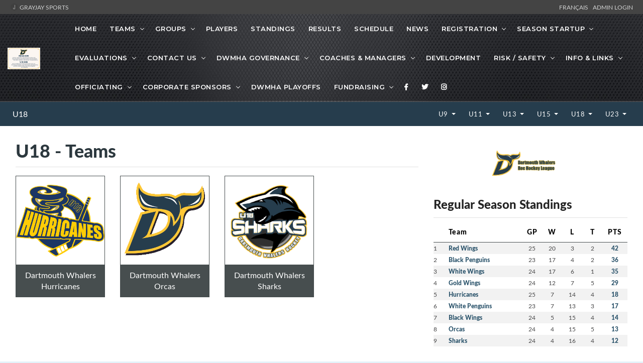

--- FILE ---
content_type: text/html; charset=UTF-8
request_url: https://whalers.org/l/142/U9-Adv/teams/all/
body_size: 15895
content:
<!DOCTYPE html>
<html lang="en">

<head>

    <!-- metas -->
    <meta charset="utf-8">
    <meta name="author" content="GrayJay Web Solutions" />
    <meta http-equiv="X-UA-Compatible" content="IE=edge" />
    <meta name="viewport" content="width=device-width, initial-scale=1.0, maximum-scale=1.0, user-scalable=no">
    <meta name="keywords" content="Dartmouth Minor Hockey Association, GrayJay Web Solutions, Sports League Management" />
    <meta name="description" content="Dartmouth Minor Hockey Association. Teams, Players, Statistics, Schedules, Game Results and More. Powered by GrayJay Web Solutions." />

    <!-- title  -->
    <title>Dartmouth Minor Hockey Association</title>

    <!-- OG Meta Tags to improve the way the post looks when you share the page on LinkedIn, Facebook, Google+ -->
	<meta property="og:site_name" content="Dartmouth Minor Hockey Association" />
	<meta property="og:site" content="https://whalers.org" />
	<meta property="og:title" content="Dartmouth Minor Hockey Association"/>
	<meta property="og:description" content="Dartmouth Minor Hockey Association. Teams, Players, Statistics, Schedules, Game Results and More." />
	<meta property="og:image" content="https://whalers.org/img/33613/19" />
	<meta property="og:url" content="https://whalers.org/l/142/U9-Adv/teams/all/" />
	<meta property="og:type" content="website" />

    <!-- favicon -->
    
        <link rel="icon" type="image/x-icon" sizes="16x16" href="/img/6187/19">


        <link rel="apple-touch-icon" sizes="180x180" href="/img/6187/19">
        <link rel="icon" type="image/png" sizes="32x32" href="/img/6187/19">
        <link rel="icon" type="image/png" sizes="16x16" href="/img/6187/19">
        <link rel="manifest" href="/site.webmanifest">
        <meta name="apple-mobile-web-app-title" content="Dartmouth Whalers Minor Hockey Association">
        <meta name="application-name" content="Dartmouth Whalers Minor Hockey Association">
        <meta name="msapplication-TileColor" content="#da532c">
        <meta name="theme-color" content="#ffffff">

    

    <!-- plugins -->
    <link rel="stylesheet" href="/framework/theme/css/plugins.css?d=20210729" />

    <!-- revolution slider css -->
    <link rel="stylesheet" href="/framework/theme/css/rev_slider/settings.css">
    <link rel="stylesheet" href="/framework/theme/css/rev_slider/layers.css">
    <link rel="stylesheet" href="/framework/theme/css/rev_slider/navigation.css">

    <!-- datatables plugin -->
    <link rel="stylesheet" href="/framework/theme/css/plugins/datatables/css/jquery.datatables.min.css" />
    <link rel="stylesheet" href="/framework/theme/css/plugins/datatables/css/jquery.datatables_themeroller.css" />
    <link rel="stylesheet" href="/framework/theme/css/plugins/datatables/css/responsive.dataTables.min.css" />

    <!-- switcher css -->
    <link href="/framework/theme/css/switcher.css" rel="stylesheet">

    <!-- search css -->
    <link rel="stylesheet" href="/framework/theme/search/search.css" />

    <!-- custom css -->
    <link href="/framework/theme/css/styles.css" rel="stylesheet" id="colors">
	<link href="/framework/theme/css/styles3.css?d=20230204" rel="stylesheet">
    <link href="/framework/theme/css/override.css?d=20230204" rel="stylesheet">
    <link href="/site/grayjay/theme/css/theme_override.css" rel="stylesheet">
	
	<!-- font -->

	
	<style>
	
		h2 {
			color: #2c383e;
		}
		
		header {
			background-color: #000000;
			background-image: url(/site/grayjay/theme/img/bg1-2.jpg);
			background-position-x: 0px;
			background-position-y: 0px;
			background-size: initial;
			background-repeat-x: no-repeat;
			background-attachment: initial;
			background-origin: initial;
			background-clip: initial;
			background-color: initial;
		}

		
		.navbar-header-custom {
			border-right: none !important;
		}

        @media screen and (min-width: 992px) {
            .header-style2 {
                position: relative !important;
            }
        }
		
		.header-style2 .attr-nav {
			border-left: none !important;
		}
		
		footer {
			background-color: rgb(38, 42, 45);
		}
		
		.custom-right-col {
			padding: 30px 3.5%;
			padding-top: 57px;
			padding-right: 3.5%;
			padding-bottom: 30px;
			padding-left: 0px;
			overflow: hidden;
		}
		
		.b-score_table TD B {
			color: #285169;
			font: 12px latoheavy;
		}
		
		.megamenu  {
			
			width: 800px !important;
		}
		
		@media screen and (min-width: 992px) {
            .header-style2 .navbar > ul > li.has-sub > a:after {
                top: 25px !important;
            }
            /* Menu Wrap */
            /*
            #nav {
                display: block;
            }
            */
        }

        a.top-header-link {
            color: #d2d3d3;
        }

        a.top-header-link:hover {
            color: #FFFFFF;
        }

        table.dataTable  td,
        table.dataTable  th{
            width: auto ;
            white-space: normal;
            text-overflow: ellipsis;
            overflow: hidden;
        }

        table.dataTable thead .sorting_desc, table.dataTable thead .sorting_asc {
            overflow: visible !important;
        }

        table.dataTable a {
            color: #0b70a5;
        }

        /*
        section {
            background-color: rgb(232 232 232 / 27%);
        }

         */


        @media screen and (min-width: 991px) {
            .navbar-nav {
                display: initial !important;
            }
        }

        .age-dropdown {
            color: #FFFFFF;
            font-weight: 100;
        }


                section {
            padding: 10px 0;
        }

        @media (max-width: 991px) {
            section {
                padding: 125px 0;
            }
        }
        

        .navbar-nav > li.has-sub:hover > ul {
            right: 0px;
            z-index: 100;
        }


        .display-1 { font-size: 6rem;   font-weight: 300; line-height: 1.2; }
.display-2 { font-size: 5.5rem; font-weight: 300; line-height: 1.2; }
.display-3 { font-size: 4.5rem; font-weight: 300; line-height: 1.2; }
.display-4 { font-size: 3.5rem; font-weight: 300; line-height: 1.2; }
.display-5 { font-size: 2.75rem; font-weight: 300; line-height: 1.2; }
/* ===== SM ≥576px ===== */
@media (min-width: 576px) {
  .display-sm-1 { font-size: 6rem; }
  .display-sm-2 { font-size: 5.5rem; }
  .display-sm-3 { font-size: 4.5rem; }
  .display-sm-4 { font-size: 3.5rem; }
  .display-sm-5 { font-size: 2.75rem; }
}

/* ===== MD ≥768px ===== */
@media (min-width: 768px) {
  .display-md-1 { font-size: 6rem; }
  .display-md-2 { font-size: 5.5rem; }
  .display-md-3 { font-size: 4.5rem; }
  .display-md-4 { font-size: 3.5rem; }
  .display-md-5 { font-size: 2.75rem; }
}

/* ===== LG ≥992px ===== */
@media (min-width: 992px) {
  .display-lg-1 { font-size: 6rem; }
  .display-lg-2 { font-size: 5.5rem; }
  .display-lg-3 { font-size: 4.5rem; }
  .display-lg-4 { font-size: 3.5rem; }
  .display-lg-5 { font-size: 2.75rem; }
}

/* ===== XL ≥1200px ===== */
@media (min-width: 1200px) {
  .display-xl-1 { font-size: 6rem; }
  .display-xl-2 { font-size: 5.5rem; }
  .display-xl-3 { font-size: 4.5rem; }
  .display-xl-4 { font-size: 3.5rem; }
  .display-xl-5 { font-size: 2.75rem; }
}

/* ===== XXL ≥1400px ===== */
@media (min-width: 1400px) {
  .display-xxl-1 { font-size: 6rem; }
  .display-xxl-2 { font-size: 5.5rem; }
  .display-xxl-3 { font-size: 4.5rem; }
  .display-xxl-4 { font-size: 3.5rem; }
  .display-xxl-5 { font-size: 2.75rem; }
}


		
    </style>

    <script>
    (function() {
    // Check if inside an iframe
    if (window.top !== window.self) {
        const url = new URL(window.location.href);

        // Only add if not already present
        if (!url.searchParams.has("iframe")) {
            url.searchParams.set("iframe", "1");
            window.location.replace(url.toString());
        }
    }
    })();
    </script>
    
    <!-- Global site tag (gtag.js) - Google Analytics -->
<script async src="https://www.googletagmanager.com/gtag/js?id=G-34VWJ1M5RY"></script>
<script>
    window.dataLayer = window.dataLayer || [];
    function gtag(){dataLayer.push(arguments);}
    gtag('js', new Date());

    gtag('config', 'G-34VWJ1M5RY');
</script>
    <script async src="https://pagead2.googlesyndication.com/pagead/js/adsbygoogle.js?client=ca-pub-2357552314721564"
            crossorigin="anonymous"></script>

</head>
<style>
    
.skiptranslate {
    display: none !important;
}
body { 
    top: 0px !important; 
}
/* Target Google Translate hover highlighting */
body.translated-ltr .gtx-trans-highlight,
body.translated-rtl .gtx-trans-highlight {
  background-color: transparent !important;
}

/* Additional selector to target Google's translation hover effect */
.goog-text-highlight {
  background-color: transparent !important;
  box-shadow: none !important;
}
font {
    background-color: transparent !important;
    box-shadow: none !important;
}

/* google translate spinner */
.VIpgJd-ZVi9od-aZ2wEe-wOHMyf {
    display: none !important;
}
</style>
<body id="">

    <!-- start page loading -->
    <!--
    <div id="preloader">
        <div class="row loader">
            <div class="loader-icon"></div>
        </div>
    </div>
    -->
    <!-- end page loading -->

    <!-- start main-wrapper section -->
    <div class="main-wrapper" >




                <script>
            var header_navbar_logo_path = '/l/142/u18/img/33613';
        </script>
                <div class="row" style="background-color: #444444; padding: 6px 20px 6px 20px; color: white; font-size: 12px;">
            <div class="col-6 text-uppercase">
                <a class="top-header-link" href="https://grayjaysports.ca" target="_blank">
                    <img src="/framework/assets/admin/img/favicon-16x16.png" style="margin-top: -4px;"/>
                                        GrayJay Sports
                                    </a>
            </div>
            <div class="col-6 text-right text-uppercase">
            
                <!-- Add the Google Translate element here -->
                <div id="google_translate_element" class="">
                </div>
                <a id="lang_change_french" class="notranslate top-header-link" href="#!" onclick="changeLang('fr-CA');" style="display: none;">Français &nbsp;</a>
                <a id="lang_change_english" class="notranslate top-header-link" href="#!" onclick="changeLang('en');" style="display: none;">English &nbsp;</a>
                <a class="top-header-link" href="/admin/">Admin Login</a>
            </div>
        </div>
        
        <!-- start header section -->
        <header class="header-style2">
            <div class="navbar-default">

                <!-- start top search -->
                <div class="top-search bg-theme">
                    <div class="container-fluid">
                        <form class="search-form" action="/search/" method="GET" accept-charset="utf-8">
                            <div class="input-group">
                                <span class="input-group-addon cursor-pointer">
                                    <button class="search-form_submit fas fa-search font-size18 text-white" type="submit"></button>
                                </span>
                                <input type="text" class="search-form_input form-control" name="s" autocomplete="off" placeholder="Type & hit enter...">
                                <span class="input-group-addon close-search"><i class="fas fa-times font-size18 line-height-28 margin-5px-top"></i></span>
                            </div>
                        </form>
                    </div>
                </div>
                <!-- end top search -->
                <div class="container-fluid">
                    <div class="row align-items-center">
                        <div class="col-12 col-lg-12">
                            <div class="menu_area alt-font">

                                <nav class="navbar navbar-expand-lg navbar-light no-padding">

                                    <div class="navbar-header navbar-header-custom">
                                        <!-- start logo -->

                                        
                                        

                                        <a href="/home/" class="navbar-brand" style="min-width: 100px;">
                                            <img id="logo" src="/l/142/u18/img/33613" alt="logo" style="">
                                        </a>
                                        <!-- end logo -->
                                    </div>

                                    <div class="navbar-toggler"></div>

                                    <!-- menu area -->
                                    <ul class="navbar-nav ml-auto" id="nav" style="display: none;">
                                                                                <li><a href="/home/">Home</a>
                                                                                </li>


                                                                                                                                    <li class="has-sub d-block d-lg-none"><span class="submenu-button"></span><a href="#!">Divisions</a>
                                                    <ul class="sub-menu">
                                                                                                                    <li><a href="/l/67/u9-adv/teams/all/">U9-Adv</a></li>
                                                                                                                    <li><a href="/l/66/u9-int/teams/all/">U9-Int</a></li>
                                                                                                                    <li><a href="/l/65/u9-dev/teams/all/">U9-Dev</a></li>
                                                                                                                    <li><a href="/l/2/u11-aa/teams/all/">U11-AA</a></li>
                                                                                                                    <li><a href="/l/3/u11-a/teams/all/">U11-A</a></li>
                                                                                                                    <li><a href="/l/4/u11-b/teams/all/">U11-B</a></li>
                                                                                                                    <li><a href="/l/60/u11-c/teams/all/">U11-C</a></li>
                                                                                                                    <li><a href="/l/5/u13-aaa/teams/all/">U13-AAA</a></li>
                                                                                                                    <li><a href="/l/6/u13-aa/teams/all/">U13-AA</a></li>
                                                                                                                    <li><a href="/l/7/u13-a/teams/all/">U13-A</a></li>
                                                                                                                    <li><a href="/l/8/u13-b/teams/all/">U13-B</a></li>
                                                                                                                    <li><a href="/l/62/u13-c/teams/all/">U13-C</a></li>
                                                                                                                    <li><a href="/l/9/u15-aa/teams/all/">U15-AA</a></li>
                                                                                                                    <li><a href="/l/10/u15-a/teams/all/">U15-A</a></li>
                                                                                                                    <li><a href="/l/11/u15-b/teams/all/">U15-B</a></li>
                                                                                                                    <li><a href="/l/63/u15-c/teams/all/">U15-C</a></li>
                                                                                                                    <li><a href="/l/12/u18-aa/teams/all/">U18-AA</a></li>
                                                                                                                    <li><a href="/l/13/u18-a/teams/all/">U18-A</a></li>
                                                                                                                    <li><a href="/l/142/u18/teams/all/">U18</a></li>
                                                                                                                    <li><a href="/l/58/u23/teams/all/">U23</a></li>
                                                                                                            </ul>
                                                </li>
                                                                                    
                                        
                                        
                                        
                                                                                <li class="has-sub"><span class="submenu-button"></span><a href="#!">Teams</a>
                                            <ul class="sub-menu">
                                                                                                    <li><a href="/l/142/u18/teams/632/hurricanes/">Dartmouth Whalers Hurricanes</a></li>
                                                                                                    <li><a href="/l/142/u18/teams/755/orcas/">Dartmouth Whalers Orcas</a></li>
                                                                                                    <li><a href="/l/142/u18/teams/625/sharks/">Dartmouth Whalers Sharks</a></li>
                                                                                                
                                            </ul>
                                        </li>
                                                                                                                        <li class="has-sub"><span class="submenu-button"></span><a href="#!">Groups</a>
                                            <ul class="sub-menu">
                                                                                                    <li><a href="/l/142/u18/teams/10535/dartmouth-u18-dolphins/">Dartmouth U18 Dolphins</a></li>
                                                                                                
                                            </ul>
                                        </li>
                                                                                                                                                                <li>
                                            <a href="/l/142/u18/players/">
                                                                                                Players
                                                                                            </a>
                                        </li>
                                                                                                                        <li><a href="/l/142/u18/standings/">Standings</a></li>
                                                                                                                                                                <li><a href="/l/142/u18/results/">Results</a></li>
                                                                                                                        <li><a href="/l/142/u18/schedule/">Schedule</a></li>
                                                                                                                        <li><a href="/l/142/u18/news/">News</a></li>

                                            

    <li class="has-sub"><span class="submenu-button"></span><a href="#!">Registration</a>

        <ul class="sub-menu">
                                            <li><a href="/l/142/u18/pages/2002/REGISTRATION---MAIN-PAGE/">Main Page</a></li>
                                            <li><a href="/l/142/u18/pages/1743/REGISTRATION---How-To-Register/">How to Register </a></li>
                                            <li><a href="/l/142/u18/pages/1744/REGISTRATION---2025-2026--Fees--/">2025 - 2026 Registration Fees </a></li>
                                            <li><a href="/l/142/u18/pages/1745/REGISTRATION---Frequently-Asked-Registration-Questions/">Frequently Asked Questions</a></li>
                                            <li><a href="/l/142/u18/pages/10215/REGISTRATION---Boundary-Map/">DWMHA Boundary Map</a></li>
                                            <li><a href="/l/142/u18/pages/1746/REGISTRATION---Financial-Assistance-Program/">Financial Assistance Programs </a></li>
                                            <li><a href="/l/142/u18/pages/4148/REGISTRATION---Mary-Beth-Chaulk-Fund-Financial-Assistance/">Mary Beth Chaulk Fund </a></li>
                    </ul>
    </li>
    

    <li class="has-sub"><span class="submenu-button"></span><a href="#!">Season Startup</a>

        <ul class="sub-menu">
                                            <li><a href="/l/142/u18/pages/1933/2025---2026---Conditioning/">Conditioning</a></li>
                                            <li><a href="/l/142/u18/pages/1934/2025-2026---Tryout-Process-and-Information/">Tryouts</a></li>
                                            <li><a href="/l/142/u18/pages/4494/2025---2026---U7--U9-Season-Startup/">U7 &amp; U9 Season Start Up</a></li>
                                            <li><a href="/l/142/u18/pages/4500/2025---2026---U11---U18-Rec-Balancing/">U11 To U18 Rec Balancing</a></li>
                    </ul>
    </li>
    

    <li class="has-sub"><span class="submenu-button"></span><a href="#!">Evaluations</a>

        <ul class="sub-menu">
                                            <li><a href="/l/42/dwmha/groups/">Evaluation Groups</a></li>
                                            <li><a href="/l/142/u18/pages/10699/Injured-Players---2025-2026-Tryouts/">Injured Players - 2025-2026 Tryouts</a></li>
                    </ul>
    </li>
    

    <li class="has-sub"><span class="submenu-button"></span><a href="#!">Contact Us</a>

        <ul class="sub-menu">
                                            <li><a href="/l/142/u18/pages/1748/DWMHA-CONTACT-US---Roles--Email-Addresses/">Roles &amp; Email Addresses</a></li>
                                            <li><a href="/l/142/u18/pages/1924/DWMHA-CONTACT-US---Mailing-Address/">DWMHA Mailing Address</a></li>
                    </ul>
    </li>
    

    <li class="has-sub"><span class="submenu-button"></span><a href="#!">DWMHA Governance</a>

        <ul class="sub-menu">
                                            <li><a href="/l/142/u18/pages/1922/DWMHA-Board---Mission-and-Vision-/">Mission and Vision</a></li>
                                            <li><a href="/l/142/u18/pages/1750/DWMHA-Board---Bylaws/">Bylaws</a></li>
                                            <li><a href="/l/142/u18/pages/2004/DWMHA-BOARD---Policies-/">Policies</a></li>
                                            <li><a href="/l/142/u18/pages/2005/DWMHA-BOARD---Meeting-Minutes--Financials/">Meeting Minutes</a></li>
                                            <li><a href="/l/142/u18/pages/1751/DWMHA-Board---Sponsorship/">DWMHA Apparel</a></li>
                    </ul>
    </li>
    

    <li class="has-sub"><span class="submenu-button"></span><a href="#!">Coaches & Managers</a>

        <ul class="sub-menu">
                                            <li><a href="/l/142/u18/pages/1915/COACH--MGR-Coaches-Info/">Coach Information</a></li>
                                            <li><a href="/l/142/u18/pages/1917/COACH--MGR--Manager-Info/">Manager Information</a></li>
                                            <li><a href="/l/142/u18/pages/1925/COACH--MGR---Safety-Manager-Information/">Safety Manager</a></li>
                    </ul>
    </li>
        <li>
        <a href="/l/142/u18/pages/1974/DEVELOPMENT-/">Development</a>
    </li>
    

    <li class="has-sub"><span class="submenu-button"></span><a href="#!">Risk / Safety</a>

        <ul class="sub-menu">
                                            <li><a href="/l/142/u18/pages/1926/RISK--SAFETY---Coach--Volunteer-Certification-Information/">Volunteer Certification Info</a></li>
                                            <li><a href="/l/142/u18/pages/1929/RISK--SAFETY---Risk-Policies/">Risk Other Info &amp; Links</a></li>
                    </ul>
    </li>
    

    <li class="has-sub"><span class="submenu-button"></span><a href="#!">Info & Links</a>

        <ul class="sub-menu">
                                            <li><a href="/l/142/u18/pages/1930/INFO--LINKS---Ice-Schedule--Black-Out-Dates-/">Ice Schedule &amp; Black Out Dates</a></li>
                                            <li><a href="https://centralminorhockey.ca/" rel="noopener noreferrer" target="_blank">CMHL Website</a></li>
                                            <li><a href="http://sedmha.com/" rel="noopener noreferrer" target="_blank">SEDMHA Website</a></li>
                                            <li><a href="/l/142/u18/pages/1931/INFO--LINKS---Other-Links/">Other Links</a></li>
                    </ul>
    </li>
    

    <li class="has-sub"><span class="submenu-button"></span><a href="#!">Officiating</a>

        <ul class="sub-menu">
                                            <li><a href="/l/142/u18/pages/1969/OFFICIATING-Info/">Officiating Info</a></li>
                                            <li><a href="/l/142/u18/pages/1973/OFFICIATING--Fees/">Pay Rates</a></li>
                                            <li><a href="/l/142/u18/pages/4528/OFFICIATING---Green-Armband-Initiative/">Green Armband Initiative </a></li>
                    </ul>
    </li>
    

    <li class="has-sub"><span class="submenu-button"></span><a href="#!">Corporate Sponsors</a>

        <ul class="sub-menu">
                                            <li><a href="/l/142/u18/pages/1932/CORPORATE-SPONSORS---ProHockey-Life/">ProHockey Life</a></li>
                                            <li><a href="/l/142/u18/pages/3122/CORPORATE-SPONSORS---Dominos/">Dominos</a></li>
                                            <li><a href="/l/142/u18/pages/3124/CORPORATE-SPONSORS---Tim-Hortons/">Tim Hortons</a></li>
                                            <li><a href="/l/142/u18/pages/3125/CORPORATE-SPONSORS---McDonalds-/">McDonalds</a></li>
                    </ul>
    </li>
        <li>
        <a href="/l/142/u18/pages/3531/DWMHA-Playoffs-/">DWMHA Playoffs</a>
    </li>
    

    <li class="has-sub"><span class="submenu-button"></span><a href="#!">Fundraising</a>

        <ul class="sub-menu">
                                            <li><a href="/l/142/u18/pages/11033/5050/">50/50</a></li>
                                            <li><a href="/l/142/u18/pages/4464/MORE---Fundraising-/">Transfer of 50/50 Credit</a></li>
                    </ul>
    </li>

    <li><a href="https://www.facebook.com/dartmouthwhalers/" rel="noopener noreferrer" target="_blank" title="Facebook"><i class="fab fa-facebook-f"></i></a></li>

    <li><a href="https://twitter.com/dwmhamarketing" rel="noopener noreferrer" target="_blank" title="Twitter"><i class="fab fa-twitter"></i></a></li>

    <li><a href="https://www.instagram.com/dartmouth_whalers_hockey/" rel="noopener noreferrer" target="_blank" title="Instagram"><i class="fab fa-instagram"></i></a></li>




                                    </ul>


                                    <!-- end menu area -->

                                    <!-- start attribute navigation -->
                                    <!--
                                    <div class="attr-nav sm-no-margin sm-margin-70px-right xs-margin-65px-right">
                                        <ul>
                                            <li class="search"><a href="javascript:void(0)"><i class="fas fa-search"></i></a></li>
                                        </ul>
                                    </div>
                                    -->
                                    <!-- end attribute navigation -->

                                </nav>
                            </div>
                        </div>
                    </div>
                </div>
            </div>




            
                <div class="row d-flex d-lg-none" style="margin-top: 0px; background-color: #263d4d !important; padding: 10px;"> <!-- #0b70a5 -->
                    <div class="col-9">
                        <a class="navbar-brand" href="/l/142/u18/" style="color: white; font-size: 16px; padding: 0px;">U18</a>
                    </div>
                    <div class="col-3 text-right">
                        
                            <a  class="" href="/l/142/u18/teams/all/" style="color: white; font-weight: 100; padding: 15px 0.5rem;">Teams</a>

                                            </div>
                </div>

                <navx class="navbar navbar-expand-lg navbar-light bg-light d-none d-lg-flex" style="margin-top: 0px; background-color: #263d4d !important; padding: 0px 10px 0px 10px;"> <!-- #0b70a5 -->
                    <div class="col-3">
                        <a class="navbar-brand" href="/l/142/u18/" style="color: white; font-size: 16px; padding: 0px;">U18</a>
                        <button class="navbar-toggler" type="button" data-toggle="collapse" data-target="#navbarNavAltMarkup" aria-controls="navbarNavAltMarkup" aria-expanded="false" aria-label="Toggle navigation">
                            <span class="navbar-toggler-icon"></span>
                        </button>
                    </div>
                    <div class="col-9">




                        <ul class="navbar-nav ml-auto float-right">



                            
                            
                                                            <li class="nav-item dropdown">
                                    <a class="nav-link dropdown-toggle age-dropdown" href="#"  data-toggle="dropdown" aria-haspopup="true" aria-expanded="false" style="color: white; font-weight: 100; padding: 15px 0.5rem;">
                                        U9                                    </a>
                                    <div class="dropdown-menu dropdown-menu-right" aria-labelledby="navbarDropdownMenuLink">
                                                                                    <a class="dropdown-item" href="/l/67/u18/teams/all/">
                                                U9-Adv                                            </a>
                                                                                    <a class="dropdown-item" href="/l/66/u18/teams/all/">
                                                U9-Int                                            </a>
                                                                                    <a class="dropdown-item" href="/l/65/u18/teams/all/">
                                                U9-Dev                                            </a>
                                                                            </div>
                                </li>
                                                            <li class="nav-item dropdown">
                                    <a class="nav-link dropdown-toggle age-dropdown" href="#"  data-toggle="dropdown" aria-haspopup="true" aria-expanded="false" style="color: white; font-weight: 100; padding: 15px 0.5rem;">
                                        U11                                    </a>
                                    <div class="dropdown-menu dropdown-menu-right" aria-labelledby="navbarDropdownMenuLink">
                                                                                    <a class="dropdown-item" href="/l/2/u18/teams/all/">
                                                U11-AA                                            </a>
                                                                                    <a class="dropdown-item" href="/l/3/u18/teams/all/">
                                                U11-A                                            </a>
                                                                                    <a class="dropdown-item" href="/l/4/u18/teams/all/">
                                                U11-B                                            </a>
                                                                                    <a class="dropdown-item" href="/l/60/u18/teams/all/">
                                                U11-C                                            </a>
                                                                            </div>
                                </li>
                                                            <li class="nav-item dropdown">
                                    <a class="nav-link dropdown-toggle age-dropdown" href="#"  data-toggle="dropdown" aria-haspopup="true" aria-expanded="false" style="color: white; font-weight: 100; padding: 15px 0.5rem;">
                                        U13                                    </a>
                                    <div class="dropdown-menu dropdown-menu-right" aria-labelledby="navbarDropdownMenuLink">
                                                                                    <a class="dropdown-item" href="/l/5/u18/teams/all/">
                                                U13-AAA                                            </a>
                                                                                    <a class="dropdown-item" href="/l/6/u18/teams/all/">
                                                U13-AA                                            </a>
                                                                                    <a class="dropdown-item" href="/l/7/u18/teams/all/">
                                                U13-A                                            </a>
                                                                                    <a class="dropdown-item" href="/l/8/u18/teams/all/">
                                                U13-B                                            </a>
                                                                                    <a class="dropdown-item" href="/l/62/u18/teams/all/">
                                                U13-C                                            </a>
                                                                            </div>
                                </li>
                                                            <li class="nav-item dropdown">
                                    <a class="nav-link dropdown-toggle age-dropdown" href="#"  data-toggle="dropdown" aria-haspopup="true" aria-expanded="false" style="color: white; font-weight: 100; padding: 15px 0.5rem;">
                                        U15                                    </a>
                                    <div class="dropdown-menu dropdown-menu-right" aria-labelledby="navbarDropdownMenuLink">
                                                                                    <a class="dropdown-item" href="/l/9/u18/teams/all/">
                                                U15-AA                                            </a>
                                                                                    <a class="dropdown-item" href="/l/10/u18/teams/all/">
                                                U15-A                                            </a>
                                                                                    <a class="dropdown-item" href="/l/11/u18/teams/all/">
                                                U15-B                                            </a>
                                                                                    <a class="dropdown-item" href="/l/63/u18/teams/all/">
                                                U15-C                                            </a>
                                                                            </div>
                                </li>
                                                            <li class="nav-item dropdown">
                                    <a class="nav-link dropdown-toggle age-dropdown" href="#"  data-toggle="dropdown" aria-haspopup="true" aria-expanded="false" style="color: white; font-weight: 100; padding: 15px 0.5rem;">
                                        U18                                    </a>
                                    <div class="dropdown-menu dropdown-menu-right" aria-labelledby="navbarDropdownMenuLink">
                                                                                    <a class="dropdown-item" href="/l/12/u18/teams/all/">
                                                U18-AA                                            </a>
                                                                                    <a class="dropdown-item" href="/l/13/u18/teams/all/">
                                                U18-A                                            </a>
                                                                                    <a class="dropdown-item" href="/l/142/u18/teams/all/">
                                                U18                                            </a>
                                                                            </div>
                                </li>
                                                            <li class="nav-item dropdown">
                                    <a class="nav-link dropdown-toggle age-dropdown" href="#"  data-toggle="dropdown" aria-haspopup="true" aria-expanded="false" style="color: white; font-weight: 100; padding: 15px 0.5rem;">
                                        U23                                    </a>
                                    <div class="dropdown-menu dropdown-menu-right" aria-labelledby="navbarDropdownMenuLink">
                                                                                    <a class="dropdown-item" href="/l/58/u18/teams/all/">
                                                U23                                            </a>
                                                                            </div>
                                </li>
                            
                                                    </ul>
                    </div>
                </navx>
            


        </header>
        <!-- end header section -->
        
        <script>
        function googleTranslateElementInit() {
            new google.translate.TranslateElement(
                {pageLanguage: 'en'}, // Set your default page language here
                'google_translate_element'
            );
        }
    </script>
	<script type="text/javascript" src="//translate.google.com/translate_a/element.js?cb=googleTranslateElementInit"></script>
        <script>

function changeLang(language) {
        if (language == 'en') {
            // Clear Google Translate cookies
            document.cookie = 'googtrans=; expires=Thu, 01 Jan 1970 00:00:00 UTC; path=/;';
            document.cookie = 'googtrans=; expires=Thu, 01 Jan 1970 00:00:00 UTC; path=/; domain=.' + location.hostname;
            
            // Reload the page to apply changes
            location.reload();
            
            $('#lang_change_english').attr('style', 'display: none !important');
            $('#lang_change_french').attr('style', 'display: inline !important');
            
        } else if (language == 'fr-CA') { 
            var $select = $('.goog-te-combo');
            if ($select.length > 0) {
                $select.val('fr-CA');
                $select[0].dispatchEvent(new Event('change'));

                $('#lang_change_french').attr('style', 'display: none !important');
                $('#lang_change_english').attr('style', 'display: inline !important');
            }
        }
    }

    // Function to check current Google Translate language from cookie
    function checkCurrentLanguage() {
        // Check for Google Translate cookie
        const googCookie = document.cookie
            .split('; ')
            .find(row => row.startsWith('googtrans='));
        
        // If French is active (cookie contains '/fr'), show English button, hide French button
        if (googCookie && googCookie.includes('/fr')) {
            $('#lang_change_french').attr('style', 'display: none !important');
            $('#lang_change_english').attr('style', 'display: inline !important');
        } else {
            // Default or English - show French button, hide English button
            $('#lang_change_english').attr('style', 'display: none !important');
            $('#lang_change_french').attr('style', 'display: inline !important');
        }
    }
// Check language on page load
document.addEventListener('DOMContentLoaded', function() {
    // Wait a moment for Google Translate to initialize
    setTimeout(checkCurrentLanguage, 500);
});
        </script>


    <style>
        .game-link {
            cursor: pointer;
        }

        .game-link:hover {
            border: 1px solid #1d1e22 !important;
        }

        .e-title_tab_item.m-active:after {
            background: inherit;
        }

        .big-score_table {
            width: 100%;
        }


        .big-score_table TH {
            font: 10px latoregular;
            padding: 0 0 .8em 0;
            opacity: .6;
            border-bottom: 1px solid #267dbb;
            letter-spacing: 1px;
        }


        .big-score_table TH {
            border-bottom: 1px solid #474e4f;
        }

        .big-score_table td,
        .b-score_table th {
            font-size: 16px;
            color: #2c383e;
            opacity: 1;
        }

        .big-score_table th {
            color: #000000 !important;
            opacity: 1;
            font-size: 14px;
            font-family: latoheavy;
        }

        .big-score_table td,
        .big-score_table th {
            font-size: 16px;
            color: #2c383e;
            opacity: 1;
        }


        #seasonstats tr:nth-child(even) {
            background-color: #f2f2f2;
        }




        .square {
            position: relative;
            width: 100%;
            margin: 10 auto;
        }

        .square:after {
            content: "";
            display: block;
            padding-bottom: 100%;
        }

        .content {
            position: absolute;
            width: 100%;
            height: 100%;
            /* background-color: pink; */
        }

        .content img {
            display: block;
            margin: 0 auto;
        }
    </style>





    <!-- start service section -->
    <section>
        <div class="row m-1 m-md-3">

                        <div class="col-lg-8">
                

                    <div class="">

                        <div class="b-title_cover">



                            <h3>
                                U18 - Teams</h3>
                            <div class="b-title_tab_cover">
                                <div class="m-scroll_block ui-draggable" data-tab="calendar">
                                    <span class="e-tab_subtitle">&nbsp;</span>
                                    <b class="e-title_tab_item  m-active" data-id="future">&nbsp;</b>


                                </div>
                            </div>
                        </div>

                    </div>

                    <!-- games -->
                    <div id="calendar" class="m-top_panel">

                        <div class="tab-calendar" id="tab-calendar-future" style="display: block;">
                            <div class="">




                                <div class="row mt-3">

                                                                        <div class="col-6 col-md-4 col-lg-3 text-center mb-3" >

                                        <div  style="border: 1px solid #474e4f; background-color: #FFFFFF;">
                                        <a href="/l/142/u18/teams/632/hurricanes/">

                                            <div class="square">
                                                <div class="content" style="background-image: url(/img/10403/28); background-position: center; background-size: contain; background-repeat:no-repeat;">
                                                    <!-- <img src="/img/10403/28" style="width: 100%;" /> -->
                                                    &nbsp;
                                                </div>
                                            </div>

                                            <div style="padding: 10px; background-color: #474e4f; color: #FFFFFF;">
                                                Dartmouth Whalers Hurricanes                                            </div>



                                        </a>
                                        </div>



                                    </div>
                                                                        <div class="col-6 col-md-4 col-lg-3 text-center mb-3" >

                                        <div  style="border: 1px solid #474e4f; background-color: #FFFFFF;">
                                        <a href="/l/142/u18/teams/755/orcas/">

                                            <div class="square">
                                                <div class="content" style="background-image: url(/img/5604/28); background-position: center; background-size: contain; background-repeat:no-repeat;">
                                                    <!-- <img src="/img/5604/28" style="width: 100%;" /> -->
                                                    &nbsp;
                                                </div>
                                            </div>

                                            <div style="padding: 10px; background-color: #474e4f; color: #FFFFFF;">
                                                Dartmouth Whalers Orcas                                            </div>



                                        </a>
                                        </div>



                                    </div>
                                                                        <div class="col-6 col-md-4 col-lg-3 text-center mb-3" >

                                        <div  style="border: 1px solid #474e4f; background-color: #FFFFFF;">
                                        <a href="/l/142/u18/teams/625/sharks/">

                                            <div class="square">
                                                <div class="content" style="background-image: url(/img/17772/28); background-position: center; background-size: contain; background-repeat:no-repeat;">
                                                    <!-- <img src="/img/17772/28" style="width: 100%;" /> -->
                                                    &nbsp;
                                                </div>
                                            </div>

                                            <div style="padding: 10px; background-color: #474e4f; color: #FFFFFF;">
                                                Dartmouth Whalers Sharks                                            </div>



                                        </a>
                                        </div>



                                    </div>
                                    
                                </div>



                            </div>
                        </div>
                    </div>




                </div> <!-- End Column -->

                                    <div class="col-lg-4 col-md-12 col-sm-12 right-sidebar">
                                                <div class="mb-4 text-center">
                        <img src="/img/2061" style="width: 50%;"  />
                        </div>
                                                

    <style>
    .b-score_table th {
        color: #000000 !important;
        opacity: 1;
        font-size: 14px;
        font-family: latoheavy;
    }
    </style>


    
    <div class="b-title_cover mb-3">
        <h4>Regular Season Standings</h4>
    </div>

        
            
            <div class="mb-5">
                <table class="b-score_table striped" style="margin-top: 10px; ">
                    <tbody>
                        <tr>
                            <th>&nbsp;</th>
                            <th>Team</th>
                            <th width="40" class="text-center">GP</th>
                            <th width="40" class="text-center">W</th>
                            <th width="40" class="text-center">L</th>
                                                                                                                <th width="40" class="text-center">T</th>
                                                        <th width="50" class="text-center">PTS</th>
                        </tr>
                        
                        <tr>
                            <td width="30">1</td>
                            <td>
                                <a href="/l/142/u18/teams/630/red-wings/" style="text-decoration:none;">
                                    <b>Red Wings</b>
                                </a>
                            </td>
                            <td width="30" class="text-center">25</td>
                            <td width="30" class="text-center">20</td>
                            <td width="30" class="text-center">3</td>
                                                                                                                    <td width="30" class="text-center">2</td>
                                                        <td width="30" class="text-center"><b>42</b></td>
                        </tr>

                        
                        <tr>
                            <td width="30">2</td>
                            <td>
                                <a href="/l/142/u18/teams/628/black-penguins/" style="text-decoration:none;">
                                    <b>Black Penguins</b>
                                </a>
                            </td>
                            <td width="30" class="text-center">23</td>
                            <td width="30" class="text-center">17</td>
                            <td width="30" class="text-center">4</td>
                                                                                                                    <td width="30" class="text-center">2</td>
                                                        <td width="30" class="text-center"><b>36</b></td>
                        </tr>

                        
                        <tr>
                            <td width="30">3</td>
                            <td>
                                <a href="/l/142/u18/teams/626/white-wings/" style="text-decoration:none;">
                                    <b>White Wings</b>
                                </a>
                            </td>
                            <td width="30" class="text-center">24</td>
                            <td width="30" class="text-center">17</td>
                            <td width="30" class="text-center">6</td>
                                                                                                                    <td width="30" class="text-center">1</td>
                                                        <td width="30" class="text-center"><b>35</b></td>
                        </tr>

                        
                        <tr>
                            <td width="30">4</td>
                            <td>
                                <a href="/l/142/u18/teams/3253/gold-wings/" style="text-decoration:none;">
                                    <b>Gold Wings</b>
                                </a>
                            </td>
                            <td width="30" class="text-center">24</td>
                            <td width="30" class="text-center">12</td>
                            <td width="30" class="text-center">7</td>
                                                                                                                    <td width="30" class="text-center">5</td>
                                                        <td width="30" class="text-center"><b>29</b></td>
                        </tr>

                        
                        <tr>
                            <td width="30">5</td>
                            <td>
                                <a href="/l/142/u18/teams/632/hurricanes/" style="text-decoration:none;">
                                    <b>Hurricanes</b>
                                </a>
                            </td>
                            <td width="30" class="text-center">25</td>
                            <td width="30" class="text-center">7</td>
                            <td width="30" class="text-center">14</td>
                                                                                                                    <td width="30" class="text-center">4</td>
                                                        <td width="30" class="text-center"><b>18</b></td>
                        </tr>

                        
                        <tr>
                            <td width="30">6</td>
                            <td>
                                <a href="/l/142/u18/teams/629/white-penguins/" style="text-decoration:none;">
                                    <b>White Penguins</b>
                                </a>
                            </td>
                            <td width="30" class="text-center">23</td>
                            <td width="30" class="text-center">7</td>
                            <td width="30" class="text-center">13</td>
                                                                                                                    <td width="30" class="text-center">3</td>
                                                        <td width="30" class="text-center"><b>17</b></td>
                        </tr>

                        
                        <tr>
                            <td width="30">7</td>
                            <td>
                                <a href="/l/142/u18/teams/631/black-wings/" style="text-decoration:none;">
                                    <b>Black Wings</b>
                                </a>
                            </td>
                            <td width="30" class="text-center">24</td>
                            <td width="30" class="text-center">5</td>
                            <td width="30" class="text-center">15</td>
                                                                                                                    <td width="30" class="text-center">4</td>
                                                        <td width="30" class="text-center"><b>14</b></td>
                        </tr>

                        
                        <tr>
                            <td width="30">8</td>
                            <td>
                                <a href="/l/142/u18/teams/755/orcas/" style="text-decoration:none;">
                                    <b>Orcas</b>
                                </a>
                            </td>
                            <td width="30" class="text-center">24</td>
                            <td width="30" class="text-center">4</td>
                            <td width="30" class="text-center">15</td>
                                                                                                                    <td width="30" class="text-center">5</td>
                                                        <td width="30" class="text-center"><b>13</b></td>
                        </tr>

                        
                        <tr>
                            <td width="30">9</td>
                            <td>
                                <a href="/l/142/u18/teams/625/sharks/" style="text-decoration:none;">
                                    <b>Sharks</b>
                                </a>
                            </td>
                            <td width="30" class="text-center">24</td>
                            <td width="30" class="text-center">4</td>
                            <td width="30" class="text-center">16</td>
                                                                                                                    <td width="30" class="text-center">4</td>
                                                        <td width="30" class="text-center"><b>12</b></td>
                        </tr>

                        

                    </tbody>
                </table>

                
            </div>

            
            <hr>

    
    <div class="b-title_cover mb-3">
        <h4>Pre-Season Standings</h4>
    </div>

        
            
            <div class="mb-5">
                <table class="b-score_table striped" style="margin-top: 10px; ">
                    <tbody>
                        <tr>
                            <th>&nbsp;</th>
                            <th>Team</th>
                            <th width="40" class="text-center">GP</th>
                            <th width="40" class="text-center">W</th>
                            <th width="40" class="text-center">L</th>
                                                                                                                <th width="40" class="text-center">T</th>
                                                        <th width="50" class="text-center">PTS</th>
                        </tr>
                        
                        <tr>
                            <td width="30">1</td>
                            <td>
                                <a href="/l/142/u18/teams/631/black-wings/" style="text-decoration:none;">
                                    <b>Black Wings</b>
                                </a>
                            </td>
                            <td width="30" class="text-center">0</td>
                            <td width="30" class="text-center">0</td>
                            <td width="30" class="text-center">0</td>
                                                                                                                    <td width="30" class="text-center">0</td>
                                                        <td width="30" class="text-center"><b>0</b></td>
                        </tr>

                        
                        <tr>
                            <td width="30">2</td>
                            <td>
                                <a href="/l/142/u18/teams/3253/gold-wings/" style="text-decoration:none;">
                                    <b>Gold Wings</b>
                                </a>
                            </td>
                            <td width="30" class="text-center">0</td>
                            <td width="30" class="text-center">0</td>
                            <td width="30" class="text-center">0</td>
                                                                                                                    <td width="30" class="text-center">0</td>
                                                        <td width="30" class="text-center"><b>0</b></td>
                        </tr>

                        
                        <tr>
                            <td width="30">3</td>
                            <td>
                                <a href="/l/142/u18/teams/630/red-wings/" style="text-decoration:none;">
                                    <b>Red Wings</b>
                                </a>
                            </td>
                            <td width="30" class="text-center">0</td>
                            <td width="30" class="text-center">0</td>
                            <td width="30" class="text-center">0</td>
                                                                                                                    <td width="30" class="text-center">0</td>
                                                        <td width="30" class="text-center"><b>0</b></td>
                        </tr>

                        
                        <tr>
                            <td width="30">4</td>
                            <td>
                                <a href="/l/142/u18/teams/626/white-wings/" style="text-decoration:none;">
                                    <b>White Wings</b>
                                </a>
                            </td>
                            <td width="30" class="text-center">0</td>
                            <td width="30" class="text-center">0</td>
                            <td width="30" class="text-center">0</td>
                                                                                                                    <td width="30" class="text-center">0</td>
                                                        <td width="30" class="text-center"><b>0</b></td>
                        </tr>

                        
                        <tr>
                            <td width="30">5</td>
                            <td>
                                <a href="/l/142/u18/teams/632/hurricanes/" style="text-decoration:none;">
                                    <b>Hurricanes</b>
                                </a>
                            </td>
                            <td width="30" class="text-center">0</td>
                            <td width="30" class="text-center">0</td>
                            <td width="30" class="text-center">0</td>
                                                                                                                    <td width="30" class="text-center">0</td>
                                                        <td width="30" class="text-center"><b>0</b></td>
                        </tr>

                        
                        <tr>
                            <td width="30">6</td>
                            <td>
                                <a href="/l/142/u18/teams/755/orcas/" style="text-decoration:none;">
                                    <b>Orcas</b>
                                </a>
                            </td>
                            <td width="30" class="text-center">0</td>
                            <td width="30" class="text-center">0</td>
                            <td width="30" class="text-center">0</td>
                                                                                                                    <td width="30" class="text-center">0</td>
                                                        <td width="30" class="text-center"><b>0</b></td>
                        </tr>

                        
                        <tr>
                            <td width="30">7</td>
                            <td>
                                <a href="/l/142/u18/teams/625/sharks/" style="text-decoration:none;">
                                    <b>Sharks</b>
                                </a>
                            </td>
                            <td width="30" class="text-center">0</td>
                            <td width="30" class="text-center">0</td>
                            <td width="30" class="text-center">0</td>
                                                                                                                    <td width="30" class="text-center">0</td>
                                                        <td width="30" class="text-center"><b>0</b></td>
                        </tr>

                        
                        <tr>
                            <td width="30">8</td>
                            <td>
                                <a href="/l/142/u18/teams/628/black-penguins/" style="text-decoration:none;">
                                    <b>Black Penguins</b>
                                </a>
                            </td>
                            <td width="30" class="text-center">0</td>
                            <td width="30" class="text-center">0</td>
                            <td width="30" class="text-center">0</td>
                                                                                                                    <td width="30" class="text-center">0</td>
                                                        <td width="30" class="text-center"><b>0</b></td>
                        </tr>

                        
                        <tr>
                            <td width="30">9</td>
                            <td>
                                <a href="/l/142/u18/teams/629/white-penguins/" style="text-decoration:none;">
                                    <b>White Penguins</b>
                                </a>
                            </td>
                            <td width="30" class="text-center">0</td>
                            <td width="30" class="text-center">0</td>
                            <td width="30" class="text-center">0</td>
                                                                                                                    <td width="30" class="text-center">0</td>
                                                        <td width="30" class="text-center"><b>0</b></td>
                        </tr>

                        

                    </tbody>
                </table>

                
            </div>

            
            <hr>

    









    <div class="mt-3 text-right">
        
<script async src="https://pagead2.googlesyndication.com/pagead/js/adsbygoogle.js?client=ca-pub-2357552314721564"
        crossorigin="anonymous"></script>
<!-- Square Ad -->
<ins class="adsbygoogle"
     style="display:block; flex: 1; width:100%;"
     data-ad-client="ca-pub-2357552314721564"
     data-ad-slot="7958215251"
     data-ad-format="auto"
     data-full-width-responsive="true"></ins>
<script>
    (adsbygoogle = window.adsbygoogle || []).push({});
</script>    </div>

                    </div>
                
    </section>
    <!-- end service section -->






                 
            
            <div style="clear: both;"></div>
            <div class="row">
                <div class="col-12 text-center">
                    <script async src="https://pagead2.googlesyndication.com/pagead/js/adsbygoogle.js?client=ca-pub-2357552314721564"
                            crossorigin="anonymous"></script>
                    <!-- 728x90 -->
                    <ins class="adsbygoogle"
                         style="display:inline-block;width:728px;height:90px"
                         data-ad-client="ca-pub-2357552314721564"
                         data-ad-slot="7649564812"></ins>
                    <script>
                        (adsbygoogle = window.adsbygoogle || []).push({});
                    </script>
                </div>
            </div>
        

        


                <!-- start footer section -->
        <footer class="no-padding-top">

            <div class="footer-top-bar margin-50px-bottom xs-margin-30px-bottom">
                <div class="container">
                    
                </div>
            </div>

            <div class="container">
                <div class="row">

                    <div class="col-lg-4 col-md-6 sm-margin-30px-bottom">
                    
                        <div class="mb-3">
                            <img alt="footer-logo" src="/img/33613/28" style="height: 70px;">
                        </div>
                        

                        
                        

                                                <div class="mb-2">
                            <span class="d-inline-block vertical-align-top font-size18"><i class="fas fa-map-marker-alt text-theme-color"></i></span>
                            <span class="d-inline-block width-85 vertical-align-top padding-10px-left">259 Commodore Drive, Dartmouth, NS, B3B 0M1</span>
                        </div>
                        
                        
                                                <div class="mb-2">
                            <a href="/contact/" style="color: #939393; ">
                                    <span class="d-inline-block vertical-align-top font-size18"><i class="far fa-envelope text-theme-color"></i></span>
                                    <span class="d-inline-block width-85 vertical-align-top padding-10px-left">Contact Us</span>
                            </a>
                        </div>
                                                

                                                <a href="/l/142/u18/subscribe/" style="color: #939393">
                            <span class="d-inline-block vertical-align-top font-size18"><i class="fa fa-mail-bulk text-theme-color"></i></span>
                            <span class="d-inline-block width-85 vertical-align-top padding-10px-left">Subscribe</span>
                        </a>
                        
                    </div>


                                            <div class="col-lg-8 col-md-6 sm-margin-30px-bottom">
                            <h3 class="footer-title-style3">Leagues <span style="float: right;"><a href="/admin/" class="btn btn-outline-light btn-sm" style="font-size: 15px; ">Admin Portal</a></span></h3>
                            <div class="row">
                                                                    <div class="col-md-6 no-padding-right xs-padding-15px-right">
                                        <ul class="footer-list xs-margin-5px-bottom">
                                                                                            <li><a href="/l/67/u9-adv/schedule/">U9-Adv</a></li>
                                                                                            <li><a href="/l/66/u9-int/schedule/">U9-Int</a></li>
                                                                                            <li><a href="/l/65/u9-dev/schedule/">U9-Dev</a></li>
                                                                                            <li><a href="/l/2/u11-aa/schedule/">U11-AA</a></li>
                                                                                            <li><a href="/l/3/u11-a/schedule/">U11-A</a></li>
                                                                                            <li><a href="/l/4/u11-b/schedule/">U11-B</a></li>
                                                                                            <li><a href="/l/60/u11-c/schedule/">U11-C</a></li>
                                                                                            <li><a href="/l/5/u13-aaa/schedule/">U13-AAA</a></li>
                                                                                            <li><a href="/l/6/u13-aa/schedule/">U13-AA</a></li>
                                                                                            <li><a href="/l/7/u13-a/schedule/">U13-A</a></li>
                                                                                    </ul>
                                    </div>
                                    <div class="col-md-6 no-padding-right xs-padding-15px-right">
                                        <ul class="footer-list xs-margin-5px-bottom">
                                                                                            <li><a href="/l/8/u13-b/schedule/">U13-B</a></li>
                                                                                            <li><a href="/l/62/u13-c/schedule/">U13-C</a></li>
                                                                                            <li><a href="/l/9/u15-aa/schedule/">U15-AA</a></li>
                                                                                            <li><a href="/l/10/u15-a/schedule/">U15-A</a></li>
                                                                                            <li><a href="/l/11/u15-b/schedule/">U15-B</a></li>
                                                                                            <li><a href="/l/63/u15-c/schedule/">U15-C</a></li>
                                                                                            <li><a href="/l/12/u18-aa/schedule/">U18-AA</a></li>
                                                                                            <li><a href="/l/13/u18-a/schedule/">U18-A</a></li>
                                                                                            <li><a href="/l/142/u18/schedule/">U18</a></li>
                                                                                            <li><a href="/l/58/u23/schedule/">U23</a></li>
                                                                                    </ul>
                                    </div>
                                                            </div>
                        </div>
                    

                </div>

                <div class="row">
                    <div class="col-12">
                        <div class="text-center">

                            <hr style="background-color: #515557; width: 80%; margin-left: 10%; margin-top: 20px;" />
                        </div>
                        <p class="margin-25px-top"></p>
                    </div>
                </div>

            </div>

            <div class="footer-bar">
                <div class="container">
                    <div class="row">
                        <div class="col-md-3 text-left xs-text-center xs-margin-5px-bottom">
                            <div class="footer-social-icons small">
                                <ul>

                                                                            <li><a href="https://www.facebook.com/dartmouthwhalers/" rel="noopener noreferrer" target="_blank" title="Facebook"><i class="fab fa-facebook-f"></i></a></li>
                                    
                                                                            <li><a href="https://twitter.com/dwmhamarketing" rel="noopener noreferrer" target="_blank" title="Twitter"><i class="fab fa-twitter"></i></a></li>
                                    
                                                                            <li><a href="https://www.instagram.com/dartmouth_whalers_hockey/" rel="noopener noreferrer" target="_blank" title="Instagram"><i class="fab fa-instagram"></i></a></li>
                                    
                                    
                                    
                                </ul>
                            </div>
                        </div>
                        <div class="col-md-9 text-right xs-text-center">
                            <p class="xs-margin-5px-top xs-font-size13">U18 is Powered by <a href="https://GrayJaySports.ca" target="_blank" rel="noopener noreferrer">GrayJaySports.ca</a> | <a href="https://grayjaycentral.ca" target="_blank">GrayJay Central</a> | <a href="https://grayjaypay.ca" target="_blank">GrayJay Pay</a> | <a href="/terms/">Terms</a> | <a href="/privacy/">Privacy</a></p>
                        </div>
                    </div>
                </div>
            </div>

        </footer>
        <!-- end footer section -->
        
    </div>
    <!-- end main-wrapper section -->

        <div id="event_details_modal" class="modal" tabindex="-1">
            <div class="modal-dialog">
                <div class="modal-content">
                    <div class="modal-header">
                        <h5 class="modal-title" id="event_detail_league">Modal title</h5>
                        <button type="button" class="close" data-dismiss="modal" aria-label="Close">
                            <span aria-hidden="true">&times;</span>
                        </button>
                    </div>
                    <div class="modal-body">
                        <h4 id="event_detail_title"></h4>
                        <p>
                            <span id="event_detail_team"><i class="fa fa-users"></i> <span id="event_detail_team_name"></span><br /></span>
                            <i class="fa fa-calendar"></i> <span id="event_detail_date"></span><br />
                            <i class="fa fa-clock"></i> <span id="event_detail_time"></span><br />
                            <i class="fa fa-map-marker"></i> <span id="event_detail_venue"></span>
                        </p>
                        <p id="event_detail_description"></p>
                    </div>
                    <div class="modal-footer">
                        <button type="button" class="btn btn-secondary" data-dismiss="modal">Close</button>
                    </div>
                </div>
            </div>
        </div>

        <div class="modal fade " id="streamModal" tabindex="-1" role="dialog" aria-labelledby="gridSystemModalLabel">
            <div class="modal-dialog modal-md" role="document">
                <div class="modal-content">
                    <div class="modal-header">
                        <h4 class="modal-title" id="event_title">Streaming Video</h4>

                        <button type="button" class="close" data-dismiss="modal" aria-label="Close"><span aria-hidden="true">&times;</span></button>
                    </div>
                    <div class="modal-body">

                        <div class="row">

                            <div class="col-md-12 mb-1">
                                You are now leaving this website. To watch video streams, additional logins or access 
                                to specific groups may be required.
                            </div>                            

                            <div class="col-6 mt-2">
                                <a id="away_stream" href="" target="_blank" class="btn btn-primary" rel="noopener noreferrer">Away Team Stream</a>
                            </div>

                            <div class="col-6 mt-2 text-right">
                                <a id="home_stream" href="" target="_blank" class="btn btn-primary" rel="noopener noreferrer">Home Team Stream</a>
                            </div>

                        </div>

                    </div>

                    <div class="modal-footer">

                        <span class="btn btn-secondary" data-dismiss="modal" aria-label="Close">Close</span>

                    </div>

                </div>
            </div>
        </div>

        <!-- start scroll to top -->
    <a href="javascript:void(0)" class="scroll-to-top"><i class="fas fa-angle-up" aria-hidden="true"></i></a>
    <!-- end scroll to top -->
     
    <!-- all js include start -->
    
    <!-- popper for drop down buttons -->
    <script src="/framework/assets/admin/plugins/popper/js/popper.min.js"></script>

    <!-- Java script -->
    <script src="/framework/theme/js/core.min.js"></script>
    <script src="/framework/theme/js/moment.js"></script>

    <!-- serch -->
    <script src="/framework/theme/search/search.js"></script>

    <!-- revolution slider js files start -->
    <script src="/framework/theme/js/rev_slider/jquery.themepunch.tools.min.js"></script>
    <script src="/framework/theme/js/rev_slider/jquery.themepunch.revolution.min.js"></script>
    <script src="/framework/theme/js/rev_slider/extensions/revolution.extension.actions.min.js"></script>
    <script src="/framework/theme/js/rev_slider/extensions/revolution.extension.carousel.min.js"></script>
    <script src="/framework/theme/js/rev_slider/extensions/revolution.extension.kenburn.min.js"></script>
    <script src="/framework/theme/js/rev_slider/extensions/revolution.extension.layeranimation.min.js"></script>
    <script src="/framework/theme/js/rev_slider/extensions/revolution.extension.migration.min.js"></script>
    <script src="/framework/theme/js/rev_slider/extensions/revolution.extension.navigation.min.js"></script>
    <script src="/framework/theme/js/rev_slider/extensions/revolution.extension.parallax.min.js"></script>
    <script src="/framework/theme/js/rev_slider/extensions/revolution.extension.slideanims.min.js"></script>
    <script src="/framework/theme/js/rev_slider/extensions/revolution.extension.video.min.js"></script>
    <!-- revolution slider js files end -->

    <!-- datatables -->
    <script src="/framework/theme/css/plugins/datatables/js/jquery.datatables.min.js"></script>

    <!-- custom scripts -->
    <script src="/site/grayjay/theme/js/main.js?d=20211128"></script>

    <!-- contact form scripts -->
    <script src="/framework/theme/js/mailform/jquery.form.min.js"></script>
    <script src="/framework/theme/js/mailform/jquery.rd-mailform.min.c.js"></script>
    
	
	<!-- knob -->
	<script src="/framework/theme/js/jquery.knob.min.js"></script>

    <!-- all js include end -->
	
	<script>
	$(document).ready(function() {
		$('.m-round_diagram').each(function() {
			$(this).knob();
		});

        
        $('.sponsors-theme').owlCarousel({
            loop: true,
            nav: false,
            autoplay: true,
            items: 1            
        });
        $(window).on('focus', function() {
            $(".sponsors-theme").trigger('stop.owl.autoplay').trigger('play.owl.autoplay');
        });
	});

    function encodeHTML(s) {
        if(s == null) {
            return '';
        }
        return s.replace(/&/g, '&amp;').replace(/</g, '&lt;').replace(/"/g, '&quot;');
    }


    function displayEvent(game, selector) {

        let game_date_str = '';
        if(game['game_date_tba'] == 1) {
            game_date_str = 'DATE TBA';
        }
        else {
            var game_date = null;
            if (game['team_schedule_start_time'] != null) {

                if((parseInt(game['team_schedule_start_time_hour']) < 10 || parseInt(game['team_schedule_start_time_hour']) == 12) && game['team_schedule_start_time_ampm'] == '0') {
                    game['team_schedule_start_time'] = '0' + game['team_schedule_start_time'];
                }
                game_date = moment(game['team_schedule_date'] + 'T' + game['team_schedule_start_time']);
            } else {
                game_date = moment(game['team_schedule_date']);
            }
            game_date_str = game_date.format('ddd MMM D, YYYY');
        }

        var middle_section = '';
        try {
            middle_section = `<h3>` + game_date.format('h:mm') + `<small>` + game_date.format('a') + `</small></h3>`;
        } catch(ex) {
            middle_section = '<h3>TBA</h3>';
        }


        let venue = game['venue_name'];
        if(game['venue_name'] == null) {
            venue = 'Venue TBA';
        }


        $(selector).append(`
          <li class="b-wide_tile_item game-link  event-card" onclick="loadEvent(` + game['team_schedule_id'] + `)">
          <div class="text-center" style="background-color: #0066b3; color: white; padding: 4px; margin-bottom: 15px;">${game['league_name']}</div>
            <div class="text-center">
              <dt class="b-total_score">

                <b class="e-match-num" style="overflow: hidden;
  text-overflow: ellipsis;
  white-space: nowrap;">` + game_date_str + `</b>
                ` + middle_section + `

              </dt>
              <dd class="b-period_score">
                <p class="e-club_sity">` + venue + `<br /><span style="font-weight: bold; font-size: 16px;">` + game['team_schedule_title'] + `</span></p>
              </dd>
            </div>

          </li>
        `);
    }

    function loadEvent(team_schedule_id) {

        // load event details
        $.getJSON('/api/teams/scheduleDetail/'+team_schedule_id, function(data) {

            // date time
            console.log(data);

            if((parseInt(data['team_schedule_start_time_hour']) < 10 || parseInt(data['team_schedule_start_time_hour']) == 12) && data['team_schedule_start_time_ampm'] == '0') {
                data['team_schedule_start_time'] = '0' + data['team_schedule_start_time'];
            }

            if((parseInt(data['team_schedule_end_time_hour']) < 10 || parseInt(data['team_schedule_start_time_hour']) == 12) && data['team_schedule_end_time_ampm'] == '0') {
                data['team_schedule_end_time'] = '0' + data['team_schedule_end_time'];
            }

            let start_date = moment(data['team_schedule_date'] + 'T' + data['team_schedule_start_time']);
            let end_date = moment(data['team_schedule_date'] + 'T' + data['team_schedule_end_time']);

            
            $('#event_detail_league').html(data['league_name']);
            $('#event_detail_title').html(data['team_schedule_title']);

            if(data['team_name'] == null) {
                $('#event_detail_team').hide();
                $('#event_detail_team_name').html('');
            }
            else {
                $('#event_detail_team_name').html(data['team_name']);
                $('#event_detail_team').show();
            }

            $('#event_detail_date').html(start_date.format('dddd MMMM D, YYYY'));
            $('#event_detail_time').html(start_date.format('h:mm') + `<small>` + start_date.format('a') + '</small> - ' + end_date.format('h:mm') + `<small>` + end_date.format('a') + '</small>');
            $('#event_detail_description').html(data['team_schedule_description']);

            if(data['team_schedule_custom_location'] != '' && data['team_schedule_custom_location'] != null) {
                $('#event_detail_venue').html(data['team_schedule_custom_location']);
            }
            else {
                $('#event_detail_venue').html(data['venue_name']);
            }

            $('#event_details_modal').modal('show');
        });
    }

    function showLiveStream(event, team_a_url, team_b_url) {
        event.stopPropagation();
        if(team_a_url != '') {
                $('#away_stream').attr('href', team_a_url);
        }
        else {
            $('#away_stream').hide();
        }

        if(team_b_url != '') {
            $('#home_stream').attr('href', team_b_url);
        }
        else {
            $('#home_stream').hide();
        }

        if (team_a_url == team_b_url) {
            window.open(team_a_url, '_blank');
            return;
        }
        if (team_a_url != '' && team_b_url == '') {
            window.open(team_a_url, '_blank');
            return;
        } else if (team_b_url != '' && team_a_url == '') {
            window.open(team_b_url, '_blank');
            return;
        }

        $('#streamModal').modal('show');
    }

    function displayGame(game, selector) {
        // console.log(game);
        let game_date_str = '';
        var game_date = null;

        if(game['game_date_tba'] == 1) {
            game_date_str = 'GAME DATE TBA';
        }
        else {
            
            
            if (game['game_start_time'] != null) {
                game_date = moment(game['game_date'] + 'T' + game['game_start_time']);
            } else {
                game_date = moment(game['game_date']);
            }
            game_date_str = game_date.format('ddd MMM D, YYYY');
        }

        var missing_logo = "/framework/theme/img/team_logo.png";
        var team_logo_a = missing_logo;
        var team_logo_b = missing_logo;
        if (game['team_a_logo_image_id'] != null) {
            team_logo_a = "/img/" + game['team_a_logo_image_id'] + '/' + game['workspace_id'];
        }
        if (game['team_b_logo_image_id'] != null) {
            team_logo_b = "/img/" + game['team_b_logo_image_id'] + '/' + game['workspace_id'];
        }

        let in_progress = '';
        if(game['game_locked'] == 2) {
            var game_period = game['game_current_period'];
                var game_time = game['game_time_of_play'];
                if (game_period != null && game['simple_scoring'] == 0) {
                        var end = '';
                        if (game_period == 1) {
                            end = 'ST';
                        } else if (game_period == 2) {
                            end = 'ND';
                        } else if (game_period == 3) {
                            end = 'RD';
                        } 

                        if (game_period > 3) {
                            game_period = 'OT';
                        }

                        in_progress = `${game_period}${end}`;

                        if(game_time != '') {
                            in_progress = `${game_period}${end} - ${game_time}`;
                        }

                    }
                    else {
                        in_progress = 'In Progress';
                    }
        }
        else if(game['game_locked'] == 1) {
            in_progress = 'Final Score';
        }

        var middle_section = '<h3>TBA</h3>';
        if(game['game_date_tba'] != 1 && game['game_start_time'] != null) {

            middle_section = `<h3>` + game_date.format('h:mm') + `<small>` + game_date.format('a') + `</small></h3>`;
        }
        if((game['game_locked'] == 2 || game['game_locked'] == 1) && game['goals_a'] != undefined) {
            middle_section = `<h3>` + game['goals_a'] + ` - ` + game['goals_b'] + `</h3>`;
        }


        let venue = game['venue_short_name'];
        if(game['venue_short_name'] == null) {
            venue = 'Venue TBA';
        }

        let away_team_link = `/teams/` + game['team_a_id'];
        let home_team_link = `/teams/` + game['team_b_id'];

        
        
        let league_short_name_url = game['league_short_name'].toLowerCase();
        league_short_name_url = league_short_name_url.replace(/ /g, '-');
        league_short_name_url = league_short_name_url.replace(/&/g, 'and');
        league_short_name_url = league_short_name_url.replace(/[^a-z0-9\-]/g, '');

        away_team_link = `/l/${game['league_id']}/${league_short_name_url}/teams/${game['team_a_id']}`;
        home_team_link = `/l/${game['league_id']}/${league_short_name_url}/teams/${game['team_b_id']}`;

        
        if(game['team_a_id'] == null || game['team_a_team_sys_admin_hide_team'] == 1) {
            away_team_link = '#!';
        }

        if(game['team_b_id'] == null || game['team_b_team_sys_admin_hide_team'] == 1) {
            home_team_link = '#!';
        }

        if (game['game_seed_a_type'] == 0 && game['game_seed_a_game_id'] != '' && game['game_seed_a_game_id'] != null && game['game_seed_a_game_id'] != 0) {
            away_team_link = '/game/' + game['game_seed_a_game_id'];
        }
        if (game['game_seed_b_type'] == 0 && game['game_seed_b_game_id'] != '' && game['game_seed_b_game_id'] != null && game['game_seed_b_game_id'] != 0) {
            home_team_link = '/game/' + game['game_seed_b_game_id'];
        }

        if (game['game_seed_a_type'] == 1 && game['game_seed_a_series_id'] != '' && game['game_seed_a_series_id'] != null && game['game_seed_a_series_id'] != 0) {
            away_team_link = '/series/' + game['game_seed_a_series_id'];
        }
        if (game['game_seed_b_type'] == 1 && game['game_seed_b_series_id'] != '' && game['game_seed_b_series_id'] != null && game['game_seed_b_series_id'] != 0) {
            home_team_link = '/series/' + game['game_seed_b_series_id'];
        }

        if (game['game_seed_a_type'] == 2 && game['game_seed_a_subseason_id'] != '' && game['game_seed_a_subseason_id'] != null && game['game_seed_a_subseason_id'] != 0) {
            away_team_link = '/standings/?subseason_id=' + game['game_seed_a_subseason_id'];
        }
        if (game['game_seed_b_type'] == 2 && game['game_seed_b_subseason_id'] != '' && game['game_seed_b_subseason_id'] != null && game['game_seed_b_subseason_id'] != 0) {
            home_team_link = '/standings/?subseason_id=' + game['game_seed_b_subseason_id'];
        }

        let live_stream = `
            <a href="#!" onclick="showLiveStream(event, '${game['game_team_a_streaming_url']}', '${game['game_team_b_streaming_url']}');"><i class="fa fa-tv"></i> Watch</a>
        `;
        
        if((game['game_team_a_streaming_url'] == '' || game['game_team_a_streaming_url'] == undefined) && (game['game_team_b_streaming_url'] == '' || game['game_team_b_streaming_url'] == undefined)) {
            live_stream = ``
        }			


        $(selector).append(`
        <li class="b-wide_tile_item game-link" onclick="loadGame(` + game['game_id'] + `)" style="padding-right: 0px; padding-left: 0px;">
        <div class="row" style="background-color: #303030; color: white;  margin-top: -20px;">
            <div class="col-8 text-left" style="padding: 4px 0px 4px 22px; white-space: nowrap; overflow: hidden; text-overflow: ellipsis;">${game['league_name']} - #${game['game_number']}</div>
            <div class="col-4 text-right" style="padding: 4px 22px 4px 0px;">${in_progress}</div>
           
        </div>
            <dl class="b-details m-club" style="padding: 0px 1.5%;">
                <dt class="e-details_img">
                    <img src="` + team_logo_a + `" alt="">
                </dt>
                <dd class="b-details_txt">
                    <h5 class="e-club_name"><a href="${away_team_link}">` + game['team_a_name'] + `</a></h5>
                    <p class="e-club_sity">Away</p>
                </dd>
            </dl>
            <dl class="b-score" style="padding: 10px 1.5%;">
                <dt class="b-total_score">

                    <b class="e-match-num" style="overflow: hidden;
  text-overflow: ellipsis;
  white-space: nowrap;">` + game_date_str + `</b>
                    ` + middle_section + `

                </dt>
                <dd class="b-period_score" style="padding: 0px 1.5%;">
                    <p class="e-club_sity">`+ game['subseason_name'] + `<br/>` + venue + `<br/>` + live_stream + `</p>
                    
                </dd>
            </dl>
            <dl class="b-details m-club m-rightward" style="padding: 0px 1.5%;">
                <dd class="b-details_txt">
                    <h5 class="e-club_name"><a href="${home_team_link}">` + game['team_b_name'] + `</a></h5>
                    <p class="e-club_sity">Home</p>
                </dd>
                <dt class="e-details_img">
                    <img src="` + team_logo_b + `" alt="">
                </dt>
            </dl>
        </li>
        `);
    }

    function setNewsCookie(value) {
        var d = new Date();
        d.setTime(d.getTime() + (30*24*60*60*1000));
        var expires = "expires="+ d.toUTCString();
        document.cookie = "news_view_pref="+value+"; "+expires+"; path=/";
    }
	</script>



    <script>
        var team_id = 'all';
        var divisions = {};
        var standings = [];

        $(document).ready(function() {

            //loadGames();
            //loadPastGames();
            //loadStats(team_id, 'a');

            $('#league_filter').on('change', function() {
                // look up seasons/subseasons
                let league_id = $('#league_filter option:selected').val();
                $.getJSON('/api/season/byleague/' + league_id, function(result) {
                    $('#season_filter').empty();
                    for(let x = 0; x < result['data']['seasons'].length; x++) {
                        let season = result['data']['seasons'][x];
                        $('#season_filter').append(`<option value="` + season['season_id'] + `">` + escape(season['season_name']) + `</option>`);
                    }

                    $('#subseason_filter').empty();
                    $('#subseason_hidden').empty();
                    for(let x = 0; x < result['data']['subseasons'].length; x++) {
                        let subseasons = result['data']['subseasons'][x];
                        $('#subseason_hidden').append(`<option value="` + subseasons['subseason_id'] + `" class="subseason season_` + subseasons['subseason_season_id'] + `">` + encodeHTML(subseasons['subseason_name']) + `</option>`);
                    }

                    updateSubseasonFilter();
                });
            });

            $('#season_filter').on('change', function() {
                updateSubseasonFilter();
            });

            $('#subseason_filter').on('change', function() {
                loadDivisionsAndStats();
            });

            loadDivisionsAndStats();

        });

        function updateSubseasonFilter() {
            var season_id = $('#season_filter option:selected').val();
            var subseason_opt = $('#subseason_filter option:selected').html();
            var subseason_name = '';

            if(subseason_opt != undefined) {
                subseason_name = subseason_opt.trim();
            }

            $('#subseason_filter option').remove();
            $('#subseason_filter').append($('#subseason_hidden option.season_' + season_id).clone());

            var option = $('#subseason_filter option.season_' + season_id + ':contains(' + subseason_name + ')');
            var option_val = $(option).val();
            if(option_val != undefined) {
                $('#subseason_filter').val(option_val);
            }
            else {
                $('#subseason_filter').val($('option.season_' + season_id).first().val());
            }

            loadDivisions();
            loadStats();
        }

        function loadDivisionsAndStats() {
            let divAjax = loadDivisions();
            let statsAjax = loadStats();


            // load division results
            $.when(divAjax, statsAjax).done(function(a1, a2) {
                for (var key in divisions) {
                    if (divisions.hasOwnProperty(key)) {
                        //console.log("Key is " + key + ", value is " + divisions[key]);
                        let division = divisions[key];
                        let table_id = 'divisionTable_' + division['division_id'];
                        let body_id = 'divisionTableBody_' + division['division_id'];

                        loadStandingsData(table_id, division['teams']);
                    }
                }
            });
        }

        function loadDivisions() {
            let season_id = $('#season_filter option:selected').val();
            let subseason_id = $('#subseason_filter option:selected').val();
            return $.getJSON('/api/league/divisions/?season_id='+season_id+'&subseason_id='+subseason_id, function(data) {
                divisions = data['data'];
                console.log(divisions);
                createDivisionTables();
            });
        }

        function createDivisionTables() {

            if(Object.keys(divisions).length ==  0) {
                $('#divisionsDivContainer').hide();
                return;
            }

            //add new division sections if they dont exist
            for (var key in divisions){
                if (divisions.hasOwnProperty(key)) {
                    //console.log("Key is " + key + ", value is " + divisions[key]);
                    let division = divisions[key];
                    let table_id = 'divisionTable_' + division['division_id'];
                    let body_id = 'divisionTableBody_' + division['division_id'];
                    if($('#'+table_id).length == 0) {
                        $('#divisionsDivContainer2').append(createStandingsTableHeader(division['division_name'], table_id, body_id));
                    }
                }
            }

            $('#divisionsDivContainer').show();

        }

        function createStandingsTableHeader(name, id, body_id) {
            return `        <table id="` + id + `" class="big-score_table" style="width: 100% !important;">
            <thead>
                <tr>
                    <th width="40">&nbsp;</th>
                    <th>Team</th>
                    <th width="50" class="text-center">GP</th>
                    <th width="50" class="text-center">W</th>
                    <th width="50" class="text-center">L</th>
                                                                                <th width="50" class="text-center">GF</th>
                    <th width="50" class="text-center">GA</th>
                    <th width="50" class="text-center">PTS</th>
                </tr>
            </thead>
            <tbody id="` + body_id + `">
            </tbody>
        </table>
        `;
        }


        function loadStats() {
            var season_id = $('#season_filter option:selected').val();
            var subseason_id = $('#subseason_filter option:selected').val();

            //$('#league_standings').empty();
            if ( $.fn.DataTable.isDataTable( '#seasonstats' ) ) {
                $("#seasonstats").DataTable().clear().draw();
            }
            return $.ajax({
                type: "GET",
                url: "/api/league/standings/?season_id=" + season_id + "&subseason_id=" + subseason_id,
                success: function(data) {
                    var obj = $.parseJSON(data);
                    if (obj['status'] == 'success') {

                        standings = obj['data'];

                        //console.log(data);
                        //$('#league_stats').empty();

                        loadStandingsData('seasonstats');


                    }

                },
                error: function (request, status, error) {
                    console.log(request.responseText);
                }
            })
                .done(function() {
                    //setTimeout(function() {loadStats(team_id, selector);}, 2000);
                });
        }

        function loadStandingsData(destination_id, team_ids=null) {
            var stats = '';
            let data = [];
            let position = 1;
            for (var x = 0; x < standings.length; x++) {
                row = standings[x];

                if(team_ids != null) {
                    //skip teams not in this division
                    if(!team_ids.includes(row['team_id'])) {
                        continue;
                    }
                }

                let team_name = row['team_name'];
                if(row['team_short_name'] != '' && row['team_short_name'] != null) {
                    team_name = row['team_short_name'];
                }


                
                data.push([
                    (position++),
                    `<a href="` + row['team_url'] + `">` + team_name + `</a>`,
                    row['gp'],
                    row['combined_wins'],
                    row['l'],
                                                                                row['gf'],
                    row['ga'],
                    row['pts']
                ]);
                            }

            //$('#league_standings').html(stats);

                                    $('#'+destination_id).dataTable({
                data: data,
                columnDefs: [
                    { targets: 1, className: 'dt-left' },
                    { targets: [ 0, 2, 3, 4, 5, 6, 7 ], className: 'dt-body-center' },
                ],
                columns: [
                    { className: 'd-none d-md-table-cell' },
                    { className: 'text-left' },
                    { className: '' },
                    { className: '' },
                    { className: '' },
                                                                                { className: 'd-none d-sm-table-cell' },
                    { className: 'd-none d-sm-table-cell' },
                    { className: '' }
                ],
                order: [[ 7, "desc" ]],
                iDisplayLength: 25,
                sDom: 'tip',
                bLengthChange: false,
                destroy: true
            });
                    }

    </script>





</body>

</html>

--- FILE ---
content_type: text/html; charset=utf-8
request_url: https://www.google.com/recaptcha/api2/aframe
body_size: 267
content:
<!DOCTYPE HTML><html><head><meta http-equiv="content-type" content="text/html; charset=UTF-8"></head><body><script nonce="rST7TyG2MMXEvCfimhvzLQ">/** Anti-fraud and anti-abuse applications only. See google.com/recaptcha */ try{var clients={'sodar':'https://pagead2.googlesyndication.com/pagead/sodar?'};window.addEventListener("message",function(a){try{if(a.source===window.parent){var b=JSON.parse(a.data);var c=clients[b['id']];if(c){var d=document.createElement('img');d.src=c+b['params']+'&rc='+(localStorage.getItem("rc::a")?sessionStorage.getItem("rc::b"):"");window.document.body.appendChild(d);sessionStorage.setItem("rc::e",parseInt(sessionStorage.getItem("rc::e")||0)+1);localStorage.setItem("rc::h",'1769411259951');}}}catch(b){}});window.parent.postMessage("_grecaptcha_ready", "*");}catch(b){}</script></body></html>